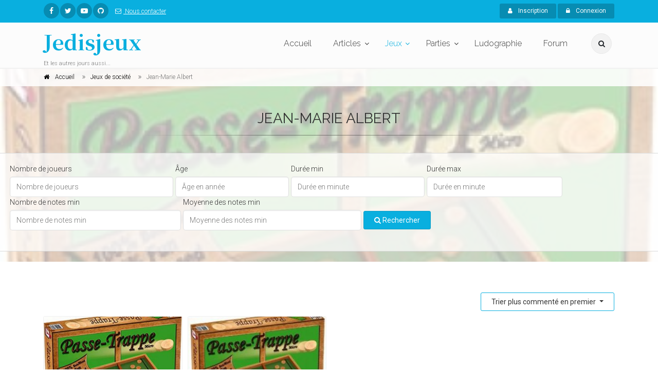

--- FILE ---
content_type: application/javascript
request_url: https://www.jedisjeux.net/index.php/js/routing?callback=fos.Router.setData
body_size: 5876
content:
/**/fos.Router.setData({"base_url":"\/index.php","routes":{"app_frontend_article_index_by_taxon":{"tokens":[["variable","\/","[^?]+","slug"],["text","\/articles"]],"defaults":[],"requirements":{"slug":"[^?]+"},"hosttokens":[],"methods":["GET"],"schemes":[]},"app_frontend_topic_index_by_taxon":{"tokens":[["variable","\/","[^?]+","slug"],["text","\/topics"]],"defaults":[],"requirements":{"slug":"[^?]+"},"hosttokens":[],"methods":["GET"],"schemes":[]},"app_frontend_person_index":{"tokens":[["text","\/ludographies\/"]],"defaults":[],"requirements":[],"hosttokens":[],"methods":["GET"],"schemes":[]},"app_frontend_person_index_by_taxon":{"tokens":[["variable","\/","[^?]+","slug"],["text","\/ludographies"]],"defaults":[],"requirements":{"slug":"[^?]+"},"hosttokens":[],"methods":["GET"],"schemes":[]},"sylius_frontend_product_index_by_taxon":{"tokens":[["variable","\/","[^?]+","slug"],["text","\/jeux-de-societe"]],"defaults":[],"requirements":{"slug":"[^?]+"},"hosttokens":[],"methods":["GET"],"schemes":[]},"sylius_frontend_product_show":{"tokens":[["variable","\/","[^\/]++","slug"],["text","\/jeu-de-societe"]],"defaults":[],"requirements":[],"hosttokens":[],"methods":["GET"],"schemes":[]},"sylius_frontend_product_review_update":{"tokens":[["text","\/update"],["variable","\/","[^\/]++","id"],["text","\/reviews"],["variable","\/","[^\/]++","slug"],["text","\/products"]],"defaults":[],"requirements":[],"hosttokens":[],"methods":["GET","PUT"],"schemes":[]},"sylius_frontend_product_rating_create":{"tokens":[["text","\/reviews\/rating\/new"],["variable","\/","[^\/]++","slug"],["text","\/products"]],"defaults":[],"requirements":[],"hosttokens":[],"methods":["GET","POST"],"schemes":[]},"sylius_frontend_product_rating_update":{"tokens":[["text","\/reviews\/rating\/edit"],["variable","\/","[^\/]++","slug"],["text","\/products"]],"defaults":[],"requirements":[],"hosttokens":[],"methods":["GET","PUT","PATCH"],"schemes":[]},"app_frontend_year_award_index_by_award":{"tokens":[["variable","\/","[^\/]++","slug"],["text","\/jeux-primes"]],"defaults":[],"requirements":[],"hosttokens":[],"methods":["GET"],"schemes":[]},"app_api_notification_read":{"tokens":[["variable","\/","[^\/]++","id"],["text","\/api\/notifications"]],"defaults":[],"requirements":[],"hosttokens":[],"methods":["PATCH"],"schemes":[]},"app_api_notification_index":{"tokens":[["text","\/api\/notifications\/"]],"defaults":[],"requirements":[],"hosttokens":[],"methods":["GET"],"schemes":[]},"sylius_api_product_view_count_update":{"tokens":[["text","\/view-count"],["variable","\/","[^\/]++","id"],["text","\/api\/products"]],"defaults":[],"requirements":[],"hosttokens":[],"methods":["PUT","PATCH"],"schemes":[]},"sylius_api_product_index":{"tokens":[["text","\/api\/products\/"]],"defaults":[],"requirements":[],"hosttokens":[],"methods":["GET"],"schemes":[]},"sylius_api_product_show":{"tokens":[["variable","\/","[^\/]++","code"],["text","\/api\/products"]],"defaults":[],"requirements":[],"hosttokens":[],"methods":["GET"],"schemes":[]},"app_api_product_list_create":{"tokens":[["text","\/api\/product-lists\/"]],"defaults":[],"requirements":[],"hosttokens":[],"methods":["POST"],"schemes":[]},"app_api_product_list_index":{"tokens":[["text","\/api\/product-lists\/"]],"defaults":[],"requirements":[],"hosttokens":[],"methods":["GET"],"schemes":[]},"app_api_product_list_by_product":{"tokens":[["variable","\/","[^\/]++","productId"],["text","\/api\/product-lists\/products"]],"defaults":[],"requirements":[],"hosttokens":[],"methods":["GET"],"schemes":[]},"app_api_product_list_add_product":{"tokens":[["variable","\/","[^\/]++","productId"],["text","\/products"],["variable","\/","[^\/]++","code"],["text","\/api\/product-lists"]],"defaults":[],"requirements":[],"hosttokens":[],"methods":["POST"],"schemes":[]},"app_api_product_list_remove_product":{"tokens":[["variable","\/","[^\/]++","productId"],["text","\/products"],["variable","\/","[^\/]++","code"],["text","\/api\/product-lists"]],"defaults":[],"requirements":[],"hosttokens":[],"methods":["DELETE"],"schemes":[]},"app_api_page_views_show":{"tokens":[["variable","","[^?]+","pagePath"],["text","\/api\/page-views"]],"defaults":[],"requirements":{"pagePath":"[^?]+"},"hosttokens":[],"methods":["GET"],"schemes":[]},"sylius_api_product_review_rating_create":{"tokens":[["text","\/ratings\/"],["variable","\/","[^\/]++","productId"],["text","\/api\/products"]],"defaults":[],"requirements":[],"hosttokens":[],"methods":["POST"],"schemes":[]},"sylius_api_product_review_rating_update":{"tokens":[["text","\/ratings\/"],["variable","\/","[^\/]++","productId"],["text","\/api\/products"]],"defaults":[],"requirements":[],"hosttokens":[],"methods":["PUT","PATCH"],"schemes":[]},"app_api_search_autocomplete":{"tokens":[["text","\/api\/search\/autocomplete\/"]],"defaults":[],"requirements":[],"hosttokens":[],"methods":["GET"],"schemes":[]},"app_api_article_view_count_update":{"tokens":[["text","\/view-count"],["variable","\/","[^\/]++","id"],["text","\/api\/articles"]],"defaults":[],"requirements":[],"hosttokens":[],"methods":["PUT","PATCH"],"schemes":[]},"app_api_article_create":{"tokens":[["text","\/api\/articles\/"]],"defaults":[],"requirements":[],"hosttokens":[],"methods":["POST"],"schemes":[]},"app_api_person_index":{"tokens":[["text","\/api\/people\/"]],"defaults":[],"requirements":[],"hosttokens":[],"methods":["GET"],"schemes":[]},"app_api_person_show":{"tokens":[["variable","\/","[^\/]++","id"],["text","\/api\/people"]],"defaults":[],"requirements":[],"hosttokens":[],"methods":["GET"],"schemes":[]},"app_api_topic_view_count_update":{"tokens":[["text","\/view-count"],["variable","\/","[^\/]++","id"],["text","\/api\/topics"]],"defaults":[],"requirements":[],"hosttokens":[],"methods":["PUT","PATCH"],"schemes":[]}},"prefix":"","host":"www.jedisjeux.net","port":"","scheme":"https","locale":"fr_FR"});